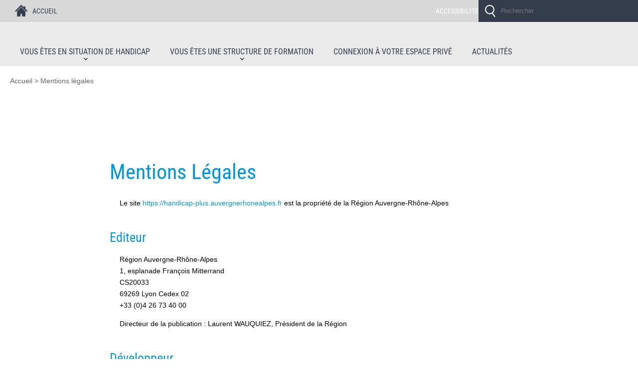

--- FILE ---
content_type: text/css
request_url: https://handicap-plus.auvergnerhonealpes.fr/wp-content/themes/Divi-child/style.css?ver=4.27.5
body_size: 3726
content:
/*
 Theme Name:     Divi CRDI
 Theme URI:      https
 Description:    Divi CRDI
 Author:         Benjamin FRIESS
 Template:       Divi
 Version:        1.0.0
*/
 
@import url("../Divi/style.css");
 
/* =Theme customization starts here
------------------------------------------------------- */

/* On importe nos clases css */
@import url("slider.css");
@import url("titre_logos.css");
@import url("publics.css");
@import url("ressources.css");
@import url("pied.css");
@import url("chiffres.css");
@import url("actus.css");
@import url("entete.css");
@import url("ofhp.css");
@import url("of_plateforme.css");
@import url("membrecc.css");
@import url("comites.css");

#page-container {
padding-top: 196px;
}

/*#main-header {
	top: 56px !important;
	margin-top: 20px !important;
}*/

html {
	background-image:url(img/fond_page_bleu.png) !important;
	background-repeat:no-repeat !important;
	background-position:bottom center !important;
	background-size:auto !important;
}
body {height:100% !important;}
#main-content {padding-bottom:50px !important; margin-top: 110px !important;}
a {color:#0096de;}
a:hover {color:#353d4d;}
.et_pb_section {
	padding-left:20px !important;
	padding-right:20px !important;
}
.container {width:100% !important; margin:0px !important; padding:0 !important; padding-left:20px !important;
	padding-right:20px !important;}
.full_width {padding-left:0px !important;
	padding-right:0px !important;}
#logo_hplus {display: flex; 
  flex-direction: column;
  justify-content: center;
  width:auto;
  height:100%;
  text-align:center;}
 #logos_print {display:none;}
 
#left-area {width:100% !important;}

.float_right {float:right;}



.single.et_pb_pagebuilder_layout.et_full_width_page .et_post_meta_wrapper {width:100% !important; margin:0; max-width:2000px !important}
/* couleur surlignement de la recherche */
 .hilite { background-color:#ffd500 }

/*Classe speciale pour police roboto */
.roboto {font-family: "Roboto Condensed", sans-serif;}
h1, h2 {
    padding-bottom: 0px;
}
h3 {
	padding-bottom: 10px;
}
h1 {font-size:3em;
color:#0096de;
margin-top:20px;
margin-bottom:30px;}
/* Ici on entete contenant le retour accueil et recherche */
#et-info {display:none;}
#top-header {padding:0px; margin:0px; width:100% !important}
#main-header {padding:0px!important; margin:0px!important; width:100% !important}


.et_boxed_layout #page-container {width:100%;}
.et_fullwidth_secondary_nav #top-header .container {padding:0px; margin:0px; background-color:none;}
.et_fullwidth_nav #main-header .container {padding:0px; margin:0px !important;}
#top-header .clearfix {padding:0px; margin:0px;}


/* On enleve l'ombrage de la page max*/
.et_boxed_layout #page-container {
    -webkit-box-shadow: none ;
    -moz-box-shadow: none ;
    box-shadow: none ;
}
#page-container {background-color:#fff;}

/* on met tous les blocs en pleine largeur */
.et_boxed_layout #page-container .et_pb_row{width:100%;}
	
/* Menu du haut tout public */
.et_header_style_centered #main-header div#et-top-navigation {
	margin-top: 30px;
}
.logo_container {display:none;}
#top-menu-nav {width:100%;}
#top-menu {width:100%;}
#top-menu .menu-item {
	display:block;
	float:left;
	padding:20px;
	font-family: "Roboto Condensed", sans-serif;
	padding-bottom:5px;
	font-size:16px;
	font-weight:normal;
	text-transform:uppercase;
	}
/*#top-menu .menu-item:nth-child(1) {
	width:16%;}
#top-menu .menu-item:nth-child(2) {
	width:16%;}
#top-menu .menu-item:nth-child(3) {
	width:16%;}
#top-menu .menu-item:nth-child(4) {
	width:16%;}
#top-menu .menu-item:nth-child(5) {
	width:16%;}
#top-menu .menu-item:nth-child(6) {
	width:16%;}*/
.sub-menu .menu-item { 
	width:100% !important;
	padding:5px !important ;
	}
.sub-menu .menu-item a{font-size:14px !important ;}
#top-menu li.current-menu-ancestor > a {color:#353d4d !important;}
#top-menu-nav #top-menu a:hover,
#mobile_menu_slide a:hover, #mobile_menu a:hover {
/*la couleur que vous souhaitez afficher*/
    color: #0096de !important; 
/* l'opacite(entre 0 et 1). Ici on supprime l'effet translucide d'origine en mettant 1*/
	opacity:1 !important;
}
#top-menu li li a {
	width:100% !important;
	padding:5px !important;
	line-height:normal !important;}
#top-menu .menu-item-has-children > a:first-child {padding-right:0px;}
#top-menu .menu-item-has-children > a:first-child::after {
	display:block;
	width:100%;
	text-align:center;
	top:auto;
	left:auto;
	bottom:0;
	right:auto;
}
#et_mobile_nav_menu {margin:0 !important ; line-height:30px !important ;}
.et_mobile_menu {
    top: 40px !important;
}
#et_mobile_nav_menu li {line-height:16px !important ;}
#mobile_menu .sub-menu li {line-height:14px !important ;}
#mobile_menu .sub-menu .menu-item a{font-size:12px !important ;}
.et_mobile_menu li a {padding: 7px !important;}
#mobile_menu {padding:0;}
#main-header {line-height:10px !important;}

/*Ici le header apres defilement */
#main-header .et-fixed-header {
-webkit-box-shadow: 0px 10px 7px -7px rgba(20, 20, 20, 0.4) !important;
  	-moz-box-shadow: 0px 10px 7px -7px rgba(20, 20, 20, 0.4) !important;  
	box-shadow: 0px 10px 7px -7px rgba(20, 20, 20, 0.4) !important;}
	
/*Ici les marges  des pages suivant leur type*/
.page_texte{padding:50px !important;}
.scr_dyslexic {
    font-family: 'OpenDyslexic',Arial,sans-serif !important;
}
.et_header_style_centered #top-menu > li > a {padding-bottom: 14px !important;}
#top-header {height:45px !important;}



 /* Pages de contenu */
 .page_contenu_texte {font-size:1.2em; padding-right:50px; text-align:justify}
 .page_contenu_texte h4 {margin-top:15px;}
 .page_contenu_texte ul {padding:10px; padding-right:0px; padding-left:30px; padding-top:0px; padding-bottom:20px;}
 .page_contenu_texte li {padding-top:5px;}
 .dans_cette_rubrique h3 {margin-bottom:20px; margin-top:50px;}
 .dans_cette_rubrique ul {margin:0; padding:0}
 .dans_cette_rubrique li {display:block; list-style:none;margin-top:10px;background-image:url(img/fleche_zone_ph2.png);
	background-repeat:no-repeat;
	background-position:left top;
	padding-left:15px;
	font-size:1.0em;
	padding-top:0px;
	color:#000;}
.dans_cette_rubrique li:hover {background-image:url(img/fleche_zone_ph1.png);} 
.page_contenu_texte .bouton_bleu  {display:inline-block; text-align:center; background-color:#0096de !important; color:#FFF !important ;font-size:16px; 
padding:10px !important; margin-bottom:10px; font-family: 'Roboto', sans-serif; font-weight:700; width:auto;}
.page_contenu_texte .bouton_bleu:hover {background-color:#353d4d !important; color:#fff !important}
#bandeau_titre_docs_cadres {padding:0 !important;}
#bandeau_titre_docs_cadres h2 {	font-size:38px;
	display:block;
	padding-left:30px;
	color:#0096de;
	background-image:url(img/fond_chiffres.png);
	background-repeat:no-repeat;
	background-position:left center;
	padding-bottom:0px !important;
	margin-bottom:20px;
}
 
 /* FIN pages de contenu */

/* PAGE CARTE OF H+ */
#moteur_recherche {margin-top:0px !important;}
#moteur_recherche label h2{display:block; margin-top:0px; margin-bottom:10px; font-size:1.8em;}
.moteur_ofhp label {display:block; margin-bottom:25px; width:50%; float:left; padding-right:20px;}
#moteur_recherche label input, #moteur_recherche label select {font-size:1.0em; border:1px solid #aaa; color:#353d4d; width: 100%; font-family:Arial, Helvetica, sans-serif}
#moteur_recherche label input:focus, #moteur_recherche label select:focus {border:1px solid #0096de;}
.separate {clear:both;}
#submit_ofhp input {background-color:#0096de; padding:10px; border:none; color:#fff; font-size:1.4em;}
#submit_ofhp input:hover {background-color:#353d4d;}
#conteneur_ofhp {display: flex;flex-wrap: wrap;}
.fiche_oh_resume {flex-basis:23%;margin:1%;margin-bottom:20px; border-left:3px solid #0096de; padding-left:10px;}
.lien_web {color:#353d4d;}
.lien_web:hover {color:#e2b705;}
.nom_of {display:block; font-family: "Roboto Condensed", sans-serif; color:#0096de; font-size:1.2em; font-weight:400;}
#total_of {padding-top:20px; padding-bottom:20px; font-size:1.2em; font-family: "Roboto Condensed", sans-serif; color:#353d4d}
#fiche_of {padding-top:140px;}
.pagination {display:inline;}
#titre_pagination {text-align:center;}
#numeros_page {text-align:center;}
#numeros_page .bouton_bleu {background-color:#0096de; width:30px; padding:5px; color:#FFF; margin:2px;}
#numeros_page .bouton_bleu:hover {background-color:#353d4d; color:#FFF; }
#numeros_page .bouton_bleu_fonce {display:inline-block; background-color:#353d4d; width:30px; padding:5px; color:#FFF; margin:2px; font-family: "Roboto Condensed", sans-serif; font-size:1.0em}

/* Fiche OF */
.fiche_oh_carte {min-width:200px; font-family:Arial, Helvetica, sans-serif; line-height:1.8em;}
#fiche_detaillee_of {padding-left:220px; background-image:url(img/logo_hplus_formation_fiche.png);
	background-repeat:no-repeat;
	background-position:left top;
	background-size: inherit;
	padding-right:10px;}
#fiche_detaillee_of h1 {padding-top:0; margin-top:0; margin-bottom:10px;}
#fiche_detaillee_of{width:60%; float:left;}
#description_of {width:40%; float:left;}
#description_of h2 {margin-bottom:10px; margin-top:20px;}
#description_of h2:nth-of-type(1) {margin-top:10px;}
.liste_inline {padding:0 !important; margin: 0 !important;}
.liste_inline li {display:inline-block;
background-image:url(img/liste_bleu.png);
	background-repeat:no-repeat;
	background-position:left center;
	background-size: inherit;
	padding-left:16px;
	margin-right:20px;
	margin-bottom:5px;
}
#contacts_of {padding-left:220px; width:100%; display:flex; flex-wrap: wrap; margin-top:30px;}
#contacts_of h2 {flex-basis:100%; margin-bottom:10px}
#retour_recherche {font-family: "Roboto Condensed", sans-serif; font-size:1.4em}
.bouton_bleu {color:#0096de; border:0; background-color:#fff; padding:5px; padding-left:0px;}
.bouton_bleu:hover {color:#353d4d}
/* FIN PAGE CARTE OF H+ */

/*PAGE contacts utiles */
#fiche_detaillee_cu{width:50%; float:left; padding-right:10px;}
#fiche_detaillee_cu h1 {margin-top:0px;}
#description_cu {width:50%; float:left;}
#contacts_cu { width:100%; display:flex; flex-wrap: wrap; margin-top:30px;}
#contacts_cu h2 {flex-basis:100%; margin-bottom:10px}
#description_cu h2 {margin-bottom:10px;}
.contact_bleu {color:#353d4d; border:0; background-color:#fff; padding:0px; font-family:Arial, Helvetica, sans-serif !important ; font-size:1.2em; cursor:pointer}
.contact_bleu:hover {color:#0096de}
.slick-hide{
	display:none;}
.slickbox{display:none;}
.slick-show {background-color:#0096de; padding:5px; font-size:1.4em; color:#FFF; margin-top:5px; padding-left:40px; cursor:pointer; 
	background-image:url(img/fleche_droite.png);
	background-repeat:no-repeat;
	background-position:left center;
	background-size: inherit;}
.slick-show:hover {background-color:#0282c0;
}
.slick-hide {background-color:#353d4d; padding:5px; font-size:1.4em; color:#FFF; margin-top:5px; padding-left:40px; cursor:pointer;
	background-image:url(img/fleche_bas.png);
	background-repeat:no-repeat;
	background-position:left center;
	background-size: inherit;}
.slick-hide:hover {background-color:#1e2533;
}
#liste_cu p {margin:0; padding:0}
#liste_cu ul{margin-left:0; padding-left:0; margin-bottom:10px;} 
#liste_cu li {display:block; padding-left:15px; margin-top:5px; margin-left:25px;
	background-image:url(img/puce_appui_2.png); 
	background-repeat:no-repeat;
	background-position:left top;
	padding-top:0;}
#liste_cu li:hover {background-image:url(img/puce_appui.png); }
.none_cu {background-image:none !important;}
#moteur_cu label {width:50%}
#moteur_cu select {margin-top:10px; margin-bottom:10px;}

/* Fin PAGE contacts utiles */



/*** ICI LES CSS ADAPTES AUX SUPPORTS ***/
 
/*** Responsive Styles Standard Desktop Only ***/
@media all and (max-width: 1405px) {

}
@media all and (max-width: 1200px) {
 #top-menu .menu-item {
	padding:10px;
 	padding-top:24px;
	padding-bottom:5px;
	font-size:14px;
	}
.moteur_ofhp label {width:100%;}
.fiche_oh_resume {flex-basis:31%;}
}
 
/*** Responsive Styles Tablet And Below ***/
@media all and (max-width: 980px) {
.page_contenu_texte {padding-right:0px;}
.et_pb_row {
    padding-top: 0 !important;
	padding-bottom: 0 !important;
}
.et_pb_section{
    padding-top: 0 !important;
	padding-bottom: 0 !important;
}
.et_boxed_layout #page-container .container {width:100%;}

.et_non_fixed_nav.et_transparent_nav #main-header, .et_non_fixed_nav.et_transparent_nav #top-header, .et_fixed_nav #main-header, .et_fixed_nav #top-header {
    position: fixed;
}
.et_mobile_menu {
    overflow: scroll !important;
    max-height: 83vh;
}
#et-secondary-menu {display:block !important;}
#top-header {height:auto !important;}
.moteur_ofhp label {width:50%;}
#map {width:100% !important;}
.fiche_oh_resume {flex-basis:48%;}
#fiche_detaillee_of{width:100%; float:none;}
#description_of {width:100%; float:none;padding-left:220px; margin-top:20px;}
#fiche_detaillee_cu{width:100%; float:none;}
#description_cu {width:100%; float:none;padding-left:0px; margin-top:20px;}
}
 
/*** Responsive Styles Smartphone Only ***/
@media all and (max-width: 767px) {
#ple-loader-wraps3 {display:none;}
.saut {display:none;}
h1 {font-size:2.2em;}
#moteur_recherche label h2{margin-bottom:7px; font-size:1.4em;}
.moteur_ofhp label { margin-bottom:15px; width:100%; float:left; padding-right:0px;}
#moteur_recherche label input, #cartographie_ofhp label select {font-size:1.0em;}
.fiche_oh_resume {flex-basis:98%;}
#description_of {padding-left:0px;}
#fiche_detaillee_of {padding-left:0px; 
background-image:none;
}
#contacts_of {padding-left:0px;}
#fiche_detaillee_cu {padding-left:0px; 
background-image:none;
}
#contacts_cu {padding-left:0px;}
}
 
/*** Responsive Styles Smartphone Portrait ***/
@media all and (max-width: 479px) {

}

/* ICI ON GERE L'IMPRESSION */
@media print {
    /* les styles d'impression commencent ici */
    #top-header, #main-header ,#main-footer, .slider_accueil, .et_always_center_on_mobile, #logos_region_agefiph, .no_imprim {
		display:none;
    }
	#logos_print {display:block;}
}
/* FIN DE L'IMPRESSION */

/*BANDEAU COOKIBOT*/
#CookiebotWidget .CookiebotWidget-body .CookiebotWidget-main-logo {
	display: none !important;
}

/*Bloc accordeon ressource pedagogique*/
#blok_masque{display:none;}
#blok_montre{cursor:pointer;}
#blok_montre:hover {color:#db2f38;}
.blok_masque{display:none;}
.blok_montre{cursor:pointer;}
.blok_montre:hover {color:#db2f38;}

--- FILE ---
content_type: text/css
request_url: https://handicap-plus.auvergnerhonealpes.fr/wp-content/themes/Divi-child/slider.css
body_size: 466
content:
/* Ici on gÃƒÆ’Ã†â€™Ãƒâ€šÃ‚Â¨re le SLIDER de l'accueil */	
.slider_accueil .et_pb_slide_description {
	color:#fff!important ;
	height:100%;
	display:block;
	padding:0 !important;
	padding-top:480px !important;
	padding-bottom:0% !important;
}
.slider_accueil a {
	color:#FFF;
	display:block;
	background-color:rgba(53,61,77,0.8);
	font-size:24px;
line-height:70px;
}
.slider_accueil a:hover {
	background-color:rgba(53,61,77,1);
	color:#FFF;
}
.et_pb_slider, .et_pb_slider .et_pb_container {
height: 550px !important;
}
.et_pb_slider, .et_pb_slider .et_pb_slide {
max-height: 550px;
}
.slider_accueil .et_pb_slide {padding:0 !important;}
.slider_accueil .et_pb_container {width:100% !important; max-width:100% !important;}
.slider_accueil .et-pb-arrow-prev, .slider_accueil .et-pb-arrow-next {
	background-color:rgba(53,61,77,0.8);}

/*** ICI LES CSS ADAPTES AUX SUPPORTS ***/
 
/*** Responsive Styles Standard Desktop Only ***/
@media all and (max-width: 1405px) {
}
 
/*** Responsive Styles Tablet And Below ***/
@media all and (max-width: 980px) {
.slider_accueil .et_pb_slide_description {
	padding-top:330px !important;
}
.et_pb_slider, .et_pb_slider .et_pb_container {
height: 400px !important;
}
.et_pb_slider, .et_pb_slider .et_pb_slide {
max-height: 400px;
}
.slider_accueil a {
	font-size:20px;
}
}
 
/*** Responsive Styles Smartphone Only ***/
@media all and (max-width: 767px) {
.slider_accueil .et_pb_slide_description {
	padding-top:230px !important;
}
.et_pb_slider, .et_pb_slider .et_pb_container {
height: 300px !important;
}
.et_pb_slider, .et_pb_slider .et_pb_slide {
max-height: 300px;
}
.slider_accueil a {
	font-size:16px;
line-height:20px;
padding:5px;
}
}
 
/*** Responsive Styles Smartphone Portrait ***/
@media all and (max-width: 479px) {
}
	

--- FILE ---
content_type: text/css
request_url: https://handicap-plus.auvergnerhonealpes.fr/wp-content/themes/Divi-child/titre_logos.css
body_size: 951
content:
/* Ici on gere les mises en page en grille colonnes_lignes pour le logo H+ et Region et Agefiph*/

/* Logo Region et Agefiph*/
#logos_region_agefiph {
	width:40%;
	float:right;
	text-align:right;
}


/* Titre H+ */
#titre_hplus {
width:60%;
float:left;
min-height:200px;
}
#titre_hplus h1 {
	color:#0096de;
	font-size:3em;
	display:block;
	margin-bottom:10px;
	font-weight:bold;
	font-family:Arial, Helvetica, sans-serif;
	letter-spacing:1px;
	margin-top:0px;
}
#titre_hplus h2 {
	color:#353D4D;
	line-height:1.4em;
	font-size:1.5em;
	font-family:Arial, Helvetica, sans-serif;
}

/* Ici on gere les mises en page en grille colonnes_lignes pour le lien en savoir + sur la demarche */
.colonne_2_5_3_savoirplus {
	}

.colonne_2_5_3_savoirplus .et_pb_module a{
	display:block;
	padding:7px;
	padding-left:5px;
	padding-right:5px;
	font-size:1.4em;
	background-color:#EAEAEA;
	margin-left:100px;
	width:200px;
	text-align:center;}
.colonne_2_5_3_savoirplus .et_pb_module a:hover{
	color:#FFF;
	background-color:#0096DE;}
	
	/*Ici le petit bandeau de rappel de la loi */
#bandeau_info_loi {background-color:#eaeaea; 
background-image:url(img/bandeau-infos.png); 
background-position:left center; 
background-repeat:no-repeat;
padding-left:100px !important;
background-size:inherit !important;
padding-top:30px !important;
padding-bottom:30px !important;
padding-right:30px !important;
-webkit-box-shadow: 0px 10px 7px -7px rgba(20, 20, 20, 0.4) !important;
  	-moz-box-shadow: 0px 10px 7px -7px rgba(20, 20, 20, 0.4) !important;  
	box-shadow: 0px 10px 7px -7px rgba(20, 20, 20, 0.4); !important;
	z-index:100 !important;
	color:#353d4d;
	text-align:justify;
	font-size:1.1em;
	}

#bandeau_info_loi strong {color:#0096de;}

/*** ICI LES CSS ADAPTES AUX SUPPORTS ***/
 
/*** Responsive Styles Standard Desktop Only ***/
@media all and (max-width: 1200px) {
	#logos_region_agefiph {
	width:100%;
	float:none;
	text-align:left;
}
#titre_hplus {
width:100%;
}
#logos_region_agefiph {text-align:left !important; padding-left:90px !important;}
	#logos_region_agefiph img:nth-of-type(1) {
	width:420px; height:auto;}
#logos_region_agefiph img:nth-of-type(2) {
	width:310px; height:auto; margin:0; margin-bottom:20px;}
}
 
/*** Responsive Styles Tablet And Below ***/
@media all and (max-width: 980px) {

#logos_region_agefiph img:nth-of-type(1) {
	width:330px;}
#logos_region_agefiph img:nth-of-type(2) {
	width:250px;margin-bottom:15px;}
}
 
/*** Responsive Styles Smartphone Only ***/
@media all and (max-width: 767px) {
#logos_region_agefiph { text-align:center  !important; padding-left:0px !important;}
#titre_hplus {
background-image:none;
text-align:center;
min-height:auto;
}
#logos_region_agefiph img:nth-of-type(1) {
width:300px;}
#logos_region_agefiph img:nth-of-type(2) {
width:250px;}
.colonne_2_5_3_savoirplus .et_pb_module a{
	margin:0px;
	width:100%;
	text-align:center;}
#titre_hplus h1 {
	font-size:2.4em;
}
#titre_hplus h2 {
	line-height:1.1em;
	font-size:1.2em;
}
#bandeau_info_loi {background-color:#f3f3f3; }

}
@media all and (max-width: 600px) {
#bandeau_info_loi { 
background-image:none; 
padding:20px !important;
	font-size:1.0em;
	}
}
 
/*** Responsive Styles Smartphone Portrait ***/
@media all and (max-width: 479px) {

}
	

--- FILE ---
content_type: text/css
request_url: https://handicap-plus.auvergnerhonealpes.fr/wp-content/themes/Divi-child/publics.css
body_size: 1294
content:
/*** On gere les styles des quatre publics ***/
/* Personnes handicapees */
#colonne_ph{
	background-image:url(img/fond_zone_ph_092019.jpg);
	background-repeat:no-repeat;
	background-position:center left;
	background-size:auto;}
#zone_ph h2 {
	font-size:2.2em;
	color:#353d4d;
	display:block;
	background-color:#fff;
	padding-bottom:20px;
}
#zone_ph ul {display:block;
	padding-left:180px;
	padding-top:10px;
	padding-bottom:30px;
	padding-right:40px;}
#zone_ph li {list-style-type:none;
	display:block;
	font-size:1.4em;
	line-height:1.4em;
	padding:10px;}
#zone_ph li a {
	display:block;
	background-image:url(img/fleche_zone_ph1.png);
	background-repeat:no-repeat;
	background-position:left top;
	padding-left:15px;
	padding-top:2px;
	color:#000;}
#zone_ph li a:hover {
	background-image:url(img/fleche_zone_ph2.png);
	color:#0096de;}
/* Organismes de formation */
#colonne_of{
	background-image:url(img/fond_zone_of.jpg);
	background-repeat:no-repeat;
	background-position:center left;
	background-size:auto;
	}
#zone_of h2 {
	font-size:2.2em;
	color:#FF7606;
	display:block;
	background-color:#fff;
	padding-bottom:20px;
}
#zone_of ul {display:block;
	padding-left:180px;
	padding-top:10px;
	padding-bottom:30px;
	padding-right:40px;}
#zone_of li {list-style-type:none;
	display:block;
	font-size:1.4em;
	line-height:1.4em;
	padding:10px;}
#zone_of li a {
	display:block;
	background-image:url(img/fleche_zone_of1.png);
	background-repeat:no-repeat;
	background-position:left top;
	padding-left:15px;
	padding-top:2px;
	color:#000;}
#zone_of li a:hover {
	background-image:url(img/fleche_zone_of2.png);
	color:#FF7606;}
/* membres CC et ReÃƒÆ’Ã†â€™Ãƒâ€ Ã¢â‚¬â„¢ÃƒÆ’Ã¢â‚¬Â ÃƒÂ¢Ã¢â€šÂ¬Ã¢â€žÂ¢ÃƒÆ’Ã†â€™Ãƒâ€šÃ‚Â¢ÃƒÆ’Ã‚Â¢ÃƒÂ¢Ã¢â€šÂ¬Ã…Â¡Ãƒâ€šÃ‚Â¬ÃƒÆ’Ã¢â‚¬Â¦Ãƒâ€šÃ‚Â¡ÃƒÆ’Ã†â€™Ãƒâ€ Ã¢â‚¬â„¢ÃƒÆ’Ã‚Â¢ÃƒÂ¢Ã¢â‚¬Å¡Ã‚Â¬Ãƒâ€¦Ã‚Â¡ÃƒÆ’Ã†â€™ÃƒÂ¢Ã¢â€šÂ¬Ã…Â¡ÃƒÆ’Ã¢â‚¬Å¡Ãƒâ€šÃ‚Â©gion */
#colonne_cc{
	background-image:url(img/fond_zone_cc.jpg);
	background-repeat:no-repeat;
	background-position:top left;
	background-size:auto;
	min-height:300px;}
#zone_cc h2 {
	font-size:2.2em;
	color:#0096de;
	display:block;
	background-color:#fff;
	padding-bottom:20px;
}
#zone_cc p {display:block;
	padding-left:205px;
	padding-top:10px;
	padding-bottom:10px;
	font-size:1.2em;
	line-height:1.3em;
	padding-right:20px;}

/* membres OFH+ */
#colonne_ofh{
	background-image:url(img/fond_zone_ofh.jpg);
	background-repeat:no-repeat;
	background-position:top left;
	background-size:auto;
	min-height:300px;}
#zone_ofh h2 {
	font-size:2.2em;
	color:#E2B705;
	display:block;
	background-color:#fff;
	padding-bottom:20px;
}
#zone_ofh p {display:block;
	padding-left:205px;
	padding-top:10px;
	padding-bottom:10px;
	font-size:1.2em;
	line-height:1.3em;
	padding-right:10px;}
/* Ici on gere les champs de connexion et deconnexion */
#connexion_cc {padding-left:205px;}
#connexion_cc input {background-color:#cceaf8 !important; width:200px !important;}
#connexion_cc .arm_form {margin:0;}
#connexion_cc .arm_form_field_submit_button {width:40px !important; height:33px !important; padding:2px !important; }
#connexion_cc .arm_form_popup_container {display:none !important;}
#connexion_ofh {padding-left:205px;}
#connexion_ofh input {background-color:#FCE895 !important; width:200px !important;}
#connexion_ofh .arm_form {margin:0;}
#connexion_ofh .arm_form_field_submit_button {width:40px !important; height:33px !important; padding:2px !important; }
#connexion_ofh .arm_form_popup_container {display:none !important;}

.deconnect {padding-left:205px; padding-top:20px; }
.arm_logout_form_container {line-height:1.0em !important; padding-bottom:20px;}
.acces {padding:10px;  margin-top:20px;}
.acces_cc {background-color:#0096de; color:#fff;}
.acces_cc:hover {background-color:#353d4d; color:#fff;}
.acces_ofh {color:#fff; background-color:#E2B705;}
.acces_ofh:hover {background-color:#FFD400; color:#fff;}

/*** ICI LES CSS ADAPTES AUX SUPPORTS ***/
 
/*** Responsive Styles Standard Desktop Only ***/
@media all and (max-width: 1405px) {
#colonne_ph, #colonne_of, #colonne_cc, #colonne_ofh {width:46% !important; margin:2%;}
}
@media all and (max-width: 1200px) {
#zone_ph li, #zone_of li {font-size:1.3em;
	line-height:1.3em;}
#zone_ph h2, #zone_of h2, #zone_cc h2, #zone_ofh h2 {font-size:2em;}
}
/*** Responsive Styles Tablet And Below ***/
@media all and (max-width: 980px) {
#colonne_ph, #colonne_of, #colonne_cc, #colonne_ofh {min-height:200px;}
#colonne_ph{
	background-image:url(img/fond_zone_ph2_092019.jpg);
	background-position:top center;
	background-size:auto;}
#colonne_of{
	background-image:url(img/fond_zone_of2.jpg);
	background-position:top center;
	background-size:auto;}
#colonne_cc{
	background-image:url(img/fond_zone_cc2.jpg);
	background-position:top center;
	background-size:auto;}
#colonne_ofh{
	background-image:url(img/fond_zone_ofh2.jpg);
	background-position:top center;
	background-size:auto;}
#zone_ph h2, #zone_of h2, #zone_cc h2, #zone_ofh h2 {
	font-size:1.7em;
	padding-bottom:15px;
}
#zone_ph ul, #zone_of ul, #zone_cc p, #zone_ofh p {
	padding-left:0px;
	padding-top:100px;
	padding-bottom:20px;
	padding-right:0px;}
#connexion_cc, #connexion_ofh, .deconnect {padding-left:0px;}
#zone_ph li, #zone_of li {
	font-size:1.2em;
	line-height:1.2em;}
}
@media all and (max-width: 850px) {#zone_ph h2, #zone_of h2, #zone_cc h2, #zone_ofh h2 {font-size:1.6em;}}
 
/*** Responsive Styles Smartphone Only ***/
@media all and (max-width: 767px) {
#colonne_ph, #colonne_of, #colonne_cc, #colonne_ofh {width:100% !important; float:none !important; min-height:250px; margin-bottom:40px;}
#zone_ph h2, #zone_of h2, #zone_cc h2, #zone_ofh h2 {font-size:2em;}
#zone_ph ul, #zone_of ul, #zone_cc p, #zone_ofh p {
	padding-left:180px;
	padding-top:10px;
	padding-bottom:10px;
	padding-right:0px;}
#connexion_cc, #connexion_ofh, .deconnect {padding-left:180px;}
#colonne_ph{
	background-image:url(img/fond_zone_ph_092019.jpg);
	background-position:left center;}
#colonne_of{
	background-image:url(img/fond_zone_of.jpg);
	background-position:left center;
}
#colonne_cc{
	background-image:url(img/fond_zone_cc.jpg);
	background-position:left center;
}
#colonne_ofh{
	background-image:url(img/fond_zone_ofh.jpg);
	background-position:left center;}
}
 
/*** Responsive Styles Smartphone Portrait ***/
@media all and (max-width: 479px) {
#colonne_ph, #colonne_of, #colonne_cc, #colonne_ofh {margin-bottom:30px;background-image:none;min-height:100px;}
#zone_ph h2, #zone_of h2, #zone_cc h2, #zone_ofh h2 {font-size:1.8em;}
#zone_ph ul, #zone_of ul, #zone_cc p, #zone_ofh p {
	padding-left:0px;
	padding-top:5px;
	padding-bottom:5px;
	padding-right:0px;}
#connexion_cc, #connexion_ofh, .deconnect {padding-left:0px;}
}
	

--- FILE ---
content_type: text/css
request_url: https://handicap-plus.auvergnerhonealpes.fr/wp-content/themes/Divi-child/ressources.css
body_size: 797
content:
/*** On gere les styles de la page ressources***/
.element_ressources {float:left;
width:25%;
texte-align:center;}
#bandeau_ressources {background-color:#eaeaea;  padding-top:50px !important;}
#bandeau_ressources h2 {
	font-size:38px;
	display:block;
	padding-left:30px;
	color:#353d4d;
	background-image:url(img/fond_ressources.png);
	background-repeat:no-repeat;
	background-position:left center;
	padding-bottom:0px !important;}
#bandeau_ressources ul {padding:30px;}
#searchbox {
	border:0px; 
	background-image:url(img/loupe_bleu.png);
	background-repeat:no-repeat;
	padding-left:45px !important;
	line-height:44px;
	height:44px;
	background-color:#b8babc;
	font-size:16px;}
#searchbox placeholder {color:#353d4d;}
.texte_ressources {texte-align:center !important;}
.zone_ressources ul {margin:0; padding:0;}
.zone_ressources li {list-style-type:none;
	display:block;
	font-size:1.4em;
	padding:5px;
	padding-left:0;}
.zone_ressources li a {
	display:block;
	background-image:url(img/fleche_zone_ph1.png);
	background-repeat:no-repeat;
	background-position:left top;
	padding-left:15px;
	padding-top:2px;
	color:#353d4d;}
.zone_ressources li a:hover {
	background-image:url(img/fleche_zone_ph2.png);
	color:#0096de;}

.document-gallery {margin:0px;}
.document-gallery .document-icon img {
    height: 130px;
	width:auto;
    border: 1px solid #999;
    margin: 0 auto;
}
.document-gallery .document-icon img:hover {
    border: 1px solid #0096de;
}

.document-gallery .document-icon a {
    font-size: 0em;
}


.document-icon-row {text-align: center;}
.document-gallery .document-icon {text-align: center; width:100%; height:130px;}
.description_doc {text-align:center; padding:5px}
.description_doc p{display:none} 
.description_doc h4 {display:block; margin-top:15px;text-align:center}
.description_doc h4 a:hover {color:#0096de;}
.description_video {padding-left:10px;}
#legislation ul {margin-top:20px; margin-bottom:10px; margin-left:20px !important;}
#legislation li {padding:3px}
#legislation a {color:#353d4d;}
#legislation a:hover {color:#0096de;}

/*** ICI LES CSS ADAPTES AUX SUPPORTS ***/
 
/*** Responsive Styles Standard Desktop Only ***/
@media all and (max-width: 1405px) {
}
 
/*** Responsive Styles Tablet And Below ***/
@media all and (max-width: 980px) {
#bandeau_ressources .et_pb_column{width:50% !important;}
#bandeau_ressources {padding-top:30px !important;}
#bandeau_ressources h2 {
	font-size:32px;}
.zone_ressources li {
	font-size:1.3em;}
}
 
/*** Responsive Styles Smartphone Only ***/
@media all and (max-width: 767px) {
#bandeau_ressources .et_pb_column{width:100% !important;}
#bandeau_ressources ul {padding:0px; padding-left:30px;}
#bandeau_ressources h2 {
	font-size:30px;
margin-bottom:20px;}
}
 
/*** Responsive Styles Smartphone Portrait ***/
@media all and (max-width: 479px) {
.description_video {padding-left:0px; padding-top:10px;}	
}
	

--- FILE ---
content_type: text/css
request_url: https://handicap-plus.auvergnerhonealpes.fr/wp-content/themes/Divi-child/pied.css
body_size: 895
content:
/*** On gere les styles du pied de page***/
#tab_pied a {display:inline-block; padding:20px; padding-top:0px; font-family: 'Roboto Condensed',Helvetica,Arial,Lucida,sans-serif; color:#FFF;font-size:2em !important;}
#tab_pied {	margin: auto;	border-collapse: separate;	border-spacing: 77px 0px;}
#footer-bottom a:hover {color:#353d4d !important;}
#footer-bottom .liens_pied {padding-bottom:50px !important; padding-top:20px !important; /*text-align:center;*/}
#main-footer {}


/*Ici les logos du bas */
.lien_region_pied {display:inline-block; background-image:url(img/logo_hplus_regionauvergnerhonealpes_2023_pied.png); background-position:right top; background-repeat:no-repeat; height:100px; width:49%;  background-color:#FFF;}
.lien_agefiph_pied {display:inline-block; background-image:url(img/logo_partenariat_agefiph_pied_maj.png); background-position:left top; background-repeat:no-repeat; height:100px; width:49%; background-color:#FFF; }

/*Ici le plan de site */ 
.menu-plan-du-site-container {padding-left:30px;}
.menu-plan-du-site-container {margin:0; padding-bottom:0 !important}
.menu-plan-du-site-container a {color:#353d4d;}
.menu-plan-du-site-container a:hover {color:#0096de;}
.simple-site-map li{display:block; list-style:none; font-size:1.4em}
.menu-plan-du-site-container ul li {padding:0 !important; margin-bottom:20px!important;}
.menu-plan-du-site-container .sub-menu li {padding:0 !important; margin-bottom:10px!important;}

/* FIn plan du site */

/*Mentions l�gales, CGU, Notices d'info, Gestion des cookie*/
#mentions_legales, #gestion_cookies {padding: 0px 220px !important;}
#mentions_legales p {text-align:justify;margin-left:20px;}
#mentions_legales h2 {margin-bottom:20px; margin-top:30px; color:#0096de}
#mentions_legales h3 {font-size:1.4em; margin-bottom:10px; margin-top:15px}
#mentions_legales h4 {font-size:1.1em; margin-bottom:10px; margin-top:15px; color:#666}
#mentions_legales ul {margin-left:30px;}

/* fin mentions l�gales, CGU, Notices d'info, Gestion des cookie */

/*** ICI LES CSS ADAPTES AUX SUPPORTS ***/
 
/*** Responsive Styles Standard Desktop Only ***/
@media all and (max-width: 1405px) {
}
 
/*** Responsive Styles Tablet And Below ***/
@media all and (max-width: 980px) {
#footer-bottom a {font-size:1.5em !important;}
}
 
/*** Responsive Styles Smartphone Only ***/
@media all and (max-width: 767px) {
.lien_region_pied {background-size: 250px auto;}
.lien_agefiph_pied {background-size: 250px auto;}
}

@media all and (max-width: 520px) {
.lien_region_pied {background-position:center; width:100%; height:64px;}
.lien_agefiph_pied {background-position:center; width:100%; height:64px;}
}
 
/*** Responsive Styles Smartphone Portrait ***/
@media all and (max-width: 479px) {
#footer-bottom a {display:block; padding:10px;}
#logos_bas {
	background-image:url(img/logo_hplus_region_bas_ptt.png);
		background-size:250px 105px}
}
	

--- FILE ---
content_type: text/css
request_url: https://handicap-plus.auvergnerhonealpes.fr/wp-content/themes/Divi-child/chiffres.css
body_size: 307
content:
/*** On gere les styles de la page chiffres***/
#bandeau_chiffres h2 {
	font-size:38px;
	display:block;
	padding-left:30px;
	color:#0096de;
	background-image:url(img/fond_chiffres.png);
	background-repeat:no-repeat;
	background-position:left center;
	padding-bottom:0px !important;}

/*** ICI LES CSS ADAPTES AUX SUPPORTS ***/
 
/*** Responsive Styles Standard Desktop Only ***/
@media all and (max-width: 1405px) {
}
 
/*** Responsive Styles Tablet And Below ***/
@media all and (max-width: 980px) {
#bandeau_chiffres h2 {
	font-size:32px;}
.percent {height:52px !important;}
#bandeau_chiffres .et_pb_column_1_2 {width:50% !important;}
}
 
/*** Responsive Styles Smartphone Only ***/
@media all and (max-width: 767px) {
#bandeau_chiffres  h2 {
	font-size:30px;
margin-bottom:20px;}
.percent {height:42px !important;}
}
 
/*** Responsive Styles Smartphone Portrait ***/
@media all and (max-width: 479px) {
#bandeau_chiffres .et_pb_column_1_2 {width:100% !important;}
}
	

--- FILE ---
content_type: text/css
request_url: https://handicap-plus.auvergnerhonealpes.fr/wp-content/themes/Divi-child/actus.css
body_size: 921
content:
/*** Actus pages accueil ***/

.quottitre_actusquot {margin-bottom:5px;}
.quottitre_actusquot a {color:#353d4d; font-weight:bold; font-size:1.2em;}
.quottitre_actusquot a:hover {color:#0096de;}
.plus_actus {display:block; margin-top:10px;} 
.plus_actus  {color:#0096de; font-weight:bold; font-size:1.1em;}
.plus_actus:hover {color:#353d4d;}


/*** On gere les styles de la page chiffres***/
#bandeau_actus h2 {
	font-size:38px;
	display:block;
	padding-left:30px;
	color:#0096de;
	background-image:url(img/fond_chiffres.png);
	background-repeat:no-repeat;
	background-position:left center;
	padding-bottom:0px !important;}
.lcp_catlist {padding:0 !important; margin:0 !important; font-size:1.1em}
.lcp_catlist  li {
	display:block;
	width:50%;
	float:left;
	padding:0px;
padding-right:40px;
line-height:normal;
padding-bottom:20px !important}
.lcp_catlist  li:nth-child(odd) {clear: both;}
.lcp_catlist  li img {
	display:block;
	float:left;
	margin-right:10px;}
.lcp_catlist::after {
    display: block;
    visibility: hidden;
    clear: both;
    width: 0;
    height: 0;
    line-height: 0;
    content: ".";
}
.titre_actus {margin-bottom:5px;}
.titre_actus a {color:#353d4d; font-weight:bold; font-size:1.2em;}
.titre_actus a:hover {color:#0096de;}
.plus_actus {display:block; margin-top:10px;} 
.plus_actus  {color:#0096de; font-weight:bold; font-size:1.1em;}
.plus_actus:hover {color:#353d4d;}
.lcp_catlist  li img {
height:auto !important;
max-height:120px !important;
width:auto !important;
max-width:220px !important;}


/* Ici l'affichage des articles */
.entry-featured-image-url img {height:100px;
max-height:100px !important;
width:auto;}
.entry-title a:hover {color:#0096de !important;}

article .post-meta .published { color:#666}

#left-area .post-meta {margin:0; padding:0; margin-top:5px; margin-bottom:5px;}
.entry-featured-image-url {margin-bottom:15px !important;}

.single .et_pb_post {width:100% !important; float:none  !important; padding:0 !important;}
#left-area article.type-post {width:50%; float:left; padding:10px}

#left-area article:nth-child(odd) {clear: both;}

.category-actualites p { font-size:1.4em;}
/* FIN articles */

/* Lien toutes les actus */

.toutes_actus {display:block; float:right; padding:5px; padding-left:10px; padding-right:40px; background-color:#eaeaea; color:#353d4d}
.toutes_actus:hover { background-color:#0096de; color:#ffffff}
#bandeau_actus_accueil {margin-bottom:20px !important;}

/*** ICI LES CSS ADAPTES AUX SUPPORTS ***/
 
/*** Responsive Styles Standard Desktop Only ***/
@media all and (max-width: 1405px) {
}
 
/*** Responsive Styles Tablet And Below ***/
@media all and (max-width: 980px) {
.lcp_catlist  li {
	width:100%; padding-bottom:40px;}
.lcp_catlist  li img {
width:200px;
height:auto;}
#bandeau_actus h2 {font-size:32px;}
}
 
/*** Responsive Styles Smartphone Only ***/
@media all and (max-width: 767px) {
#bandeau_actus h2 {
	font-size:30px;
margin-bottom:20px;}
.lcp_catlist  li img {
float:none;
margin-bottom:20px;}
#left-area article {width:100%; float:none; padding:0}
}
 
/*** Responsive Styles Smartphone Portrait ***/
@media all and (max-width: 479px) {
.lcp_catlist  li img {
display:none;}
}
	

--- FILE ---
content_type: text/css
request_url: https://handicap-plus.auvergnerhonealpes.fr/wp-content/themes/Divi-child/entete.css
body_size: 1001
content:
/* Ici on gere entete/

/* on enleve la bordure du moteur de recherche */
#recherche_haut input {
	border:0px; 
background-color:#353d4d;
	background-image:url(img/loupe.png);
	background-repeat:no-repeat;
	padding-left:45px !important;
	line-height:44px;
	height:44px !important;
color: #FFF;}
#recherche_haut input ::placeholder {
  color: #FFF;
}
#recherche_haut .et_pb_searchsubmit {display:none;}
#recherche_haut .screen-reader-text {display:none;}
#et-secondary-menu {width:25%; float:left; background-color:#353d4d;}

/* on gere le module accessibilite */
#accessib{
	width:50%; float:left;
	text-align:right;
	line-height:44px;
	color:#363E4E;
	font-weight:normal;}
#accessibility-links {
	float:right; 
	padding-top:1px;}
#text_plugin {
	display:none;}
/* Retour accueil */
#retour_accueil {padding:0px !important;
width:25%; float:left;}
#retour_accueil a {
	display:block;
	color:#363E4E;
	line-height:44px; 
	padding-left:45px;
	margin-left:20px;
	background-image:url(img/accueil1.png);
	background-repeat:no-repeat;
	background-position:left center;
	width:200px;}
#retour_accueil a:hover {
	color:#0096de;}
.et-fixed-header #retour_accueil a {background-image:url(img/hplus_seul.png);}
#top-header .container {padding:0 !important;}
#fil_ariane {padding:20px; 
	color:#666; 
	min-height:45px;
	padding-right:340px;}
#fil_ariane a {color:#666;}
#fil_ariane a:hover {color:#0096de;}
.home #fil_ariane { display: none; }
/* Ici on g�re l'en-t�te R�gion avec label H+ */
#entete_region {

	min-height:100px;
	padding-left:350px !important;
	padding-top:30px;
	padding-bottom:40px;
}
.entete_titre {
	color:#8f9bae;
	font-size:2.0em;
	display:block;
	margin-bottom:7px;
	font-weight:bold;
	font-family:Arial, Helvetica, sans-serif;
	letter-spacing:1px;
	margin-top:7px;
}
.entete_sstitre {
	color:#8f9bae;
	font-size:1.2em;
	font-family:Arial, Helvetica, sans-serif;
}
.mobile_menu_bar_toggle {padding-top:10px !important;;}
.select_page {padding-top:5px !important;;}
/*
/*** ICI LES CSS ADAPTES AUX SUPPORTS ***/
 
/*** Responsive Styles Standard Desktop Only ***/
@media all and (max-width: 1405px) {
}
 
/*** Responsive Styles Tablet And Below ***/
@media all and (max-width: 980px) {
#et-secondary-menu {text-align:left !important;}
.et_header_style_centered #main-header .mobile_nav {
    -webkit-border-radius: 0px;
    -moz-border-radius: 0px;
    border-radius: 0px;
background-color:#eaeaea !important;
}
#fil_ariane {
	background-size: 280px auto;}
}
 
/*** Responsive Styles Smartphone Only ***/
@media all and (max-width: 767px) {
#top-header #accessib {font-size:0px;}
#retour_accueil a {margin-left:5px;}
#fil_ariane { 
	background-position:left top;
	min-height:85px;
	padding-right:20px;
	padding-top:80px;
	min-height:auto;}
}
 
/*** Responsive Styles Smartphone Portrait ***/
@media all and (max-width: 479px) {
#top-header #retour_accueil  {width:20% !important ;}
#top-header #accessib {width:80% !important ;}
#top-header #et-secondary-menu {width:100% !important ;}
}
	

--- FILE ---
content_type: text/css
request_url: https://handicap-plus.auvergnerhonealpes.fr/wp-content/themes/Divi-child/ofhp.css
body_size: 2845
content:
/*** On gere les styles de l'espace privÃƒÆ’Ã‚Â© des OF H+***/
/* Zone ressources/experts */
#colonne_experts{
	background-image:url(img/fond_zone_ressources.jpg);
	background-repeat:no-repeat;
	background-position:center left;
	background-size:auto;}
#zone_experts h2 {
	font-size:2.2em;
	color:#353d4d;
	display:block;
	background-color:#ffffff;
	padding-bottom:20px;
}
#zone_experts ul {display:block;
	padding-left:180px;
	padding-top:10px;
	padding-bottom:30px;
	padding-right:40px;}
#zone_experts li {list-style-type:none;
	display:block;
	font-size:1.4em;
	line-height:1.4em;
	padding:10px;}
#zone_experts li a {
	display:block;
	background-image:url(img/fleche_zone_ph1.png);
	background-repeat:no-repeat;
	background-position:left top;
	padding-left:15px;
	padding-top:2px;
	color:#353d4d;}
#zone_experts li a:hover {
	background-image:url(img/fleche_zone_ph2.png);
	color:#0096de;}
	
/* Fiches bonnes pratiques */

#fiches_bonnes_pratiques {	
	background-image:url(img/bonnes_pratiques.png);
	background-repeat:no-repeat;
	background-position:left top;
	background-size:auto;
	padding-left:280px !important;}
	
#fiches_bonnes_pratiques h2 {
	background-color:#f4f4f4;
	display:block;
	padding:10px !important;
	color:#666666;
	border-left:5px #0096de solid;
	margin-top:30px !important}

#fiches_bonnes_pratiques .et_pb_text_0 {padding-left: 0px !important;}
.fiches {padding-left:15px; padding-top:15px;}
.fiche_bonne_pratique {
	display:block; padding-left:40px; font-size:1.3em; background-image:url(img/pdf_logo.png);
	background-repeat:no-repeat;
	padding-top:5px; padding-bottom:5px;}


/* Monter en competences */
#colonne_prof{
	background-image:url(img/fond_zone_prof.jpg);
	background-repeat:no-repeat;
	background-position:center left;
	background-size:auto;
	}
#zone_prof h2 {
	font-size:2.2em;
	color:#0096de;
	display:block;
	background-color:#ffffff;
	padding-bottom:20px;	
}
#zone_prof ul {display:block;
	padding-left:180px;
	padding-top:10px;
	padding-bottom:30px;
	padding-right:40px;}
#zone_prof li {list-style-type:none;
	display:block;
	font-size:1.4em;
	line-height:1.4em;
	padding:10px;}
#zone_prof li a {
	display:block;
	background-image:url(img/fleche_zone_ph2.png);
	background-repeat:no-repeat;
	background-position:left top;
	padding-left:15px;
	padding-top:2px;
	color:#0096de;}
#zone_prof li a:hover {
	background-image:url(img/fleche_zone_ph1.png);
	color:#353d4d;}
	
/* Renouvellement */
#renouvellement h2 {
	font-size:2.2em;
	color:#fff;
}
#renouvellement h3 {color:#fff;}
#renouvellement h3 a {color:#fff; display:block; background-image:url(img/stylo1.png); 
	background-repeat:no-repeat;
	background-position:left center;
	padding-left:50px;
padding-top:10px;
min-height:40px;}
#renouvellement h3 a:hover { display:block; background-image:url(img/stylo2.png);}
#renouvellement p {color:#FFF;padding-left:50px;padding-right:20px; font-size:0.9em}
/* FIN renouvellement */

/*Tchat */
.tchat_texte {padding-right:10px}
.tchat_texte a {display:block; margin-top:10px; font-size:1.6em;}
.prochain {display:block; margin-top:10px; font-size:1.4em; color:#0096de}
.chatroomHeader {display:none}
.titre_tchat {padding-bottom:20px !important}
.cr_chat_body {float:right; width:60%;}
.cr_chat_footer {
    width: 35%;
    float: left;
}
.chatroomWindow {font-family:Arial, Helvetica, sans-serif; line-height:0px; border:none;}
.chatroomBody {border:none;}
.chatroomMessage {
    white-space: normal;
	line-height:1.4em;
	padding-top:5px;
	padding-bottom:5px;
}
.cr_chat_footer input[type="text"], .chatroomFooter textarea {border-top:0px !important;}
.cr_chat_footer input[type="text"] {font-size:1.2em !important; padding:10px !important;}
.cr_chat_footer {padding:5px !important; border:1px #cccccc solid !important; height:auto !important; background-color:#eeeeee !important;}
#cr_commonchat_body.cr_chat_body {
    height: 400px;
}
.chatroomSmiley {margin-bottom:5px !important }

/* FIN tchat */

/* Forum */
#bandeau_forum h2 {
	font-size:38px;
	display:block;
	color:#0096de;
	line-height:80px;
	margin-bottom:20px;
	background-image:url(img/forum.png);
	background-repeat:no-repeat;
	background-position:left center;
	padding-left:110px;
}
#bandeau_forum h4 {
	font-size:1.8em;
	margin-bottom:10px;
}
.widget_display_forums li a {color:#353d4d; font-size:1.2em; line-height:1.2em; display:block; border-left:1px solid #353d4d; padding:0; padding-left:10px; margin-bottom:20px;}
.widget_display_forums li a:hover {color:#0096de; border-color:#0096de}
.widget_display_forums {width:100% !important;}
#liste_forums {border:0}
#derniers_sujets p {display:none;}
#derniers_sujets li {margin-bottom:10px; list-style:none}
.nom_forum {font-size:0.9em; font-style:italic; padding-left:20px}
article.type-bp_members #item-nav, article.type-bp_members #item-body, article.type-bp_members #item-meta{display:none;}
fieldset.bbp-form .bbp-the-content-wrapper ~ p{display:none;}
.bbp-template-notice {display:none;}
.entry-content #bbpress-forums ul {padding:0 !important;}
.entry-content #bbpress-forums .bbp-body ul {padding:10px !important;}
.bbp-forums-list .bbp-forum {display:block !important; font-size:1.2em !important; }
.bbp-forum-title, .bbp-topic-title {font-size:1.4em !important;}
.bbp-header {background-color:#0096de !important; color:#FFF; !important}
.bbp-forums a, .bbp-topics a {color:#353d4d !important}
.bbp-forums a:hover, .bbp-topics a:hover {color:#0096de !important}
/* FIN Forum */

/* PAGE plateforme experts */
.moteur_experts label {display:block; margin-bottom:25px; width:25%; float:left; padding-right:20px;}
#fiche_experts {padding-top:140px;}
#fiche_detaillee_experts{width:60%; float:left; padding-right:10px;}
#fiche_detaillee_experts{margin-top:0px;}
#description_expert {width:40%; float:left; line-height:normal;}
#description_expert h2 {margin-bottom:10px;}
#description_expert h3 {background-color:#0096de; padding:5px; font-size:1.2em; color:#FFF; margin-top:20px;}
.texte_appui {display:block; background-image:url(img/puce_appui.png); 
	background-repeat:no-repeat;
	background-position:left top;
	padding-left:12px;
	line-height:normal;
	margin-top:5px;}
.case_cocher {width:auto !important;}
.case_cocher input {display:inline-block; width:20px !important;;}
/* FIN Plateforme experts */

/* Formations, planning et inscription */
.container::before {background:none !important;}
.em-booking-form-details {width:100%;}
.em-booking-form label {width:400px; text-align:right; padding-right:10px;}
.input-group {margin-bottom:20px;}
.em-tickets-spaces {display:none;}
.em-booking-buttons {padding-left:400px;}
.input-field-data_privacy_consent label {text-align:left;padding-left:400px;}
.fc-week {height:140px !important}
#content-area table td {padding:5px !important}
.liste_evenements {display:block; border-left:5px solid}
.em-booking a {display:none;}
.fc-day-grid-event .fc-content {white-space:normal !important; word-wrap:break-word; text-overflow: ellipsis;}
th.event-time {padding:20px !important; padding-left:5px !important; padding-right:0 !important}
th.event-description {padding:20px !important; padding-left:5px !important; padding-right:0 !important}
.events-table td {padding-left:5px !important;}

/* FIn des formations, planning, inscription */

/* Espace personnel (certains styles sont communs avec l'espace de gestion des comités (voir comites.css). Ci-dessous les styles spécifiques à l'espace personnel des OF*/
.acces_epof {
	display:inline-block;
	margin-top:20px;
	background-color:#353d4d;
	padding:10px;
	font-size:1.2em;
	color:#FFF !important;
	width:auto;}
.acces_epof:hover {
	background-color:#0096de;
}
.bienvenue_epof {
	display:block;
	padding:20px;
	background-color:#FFF !important;
	color:#333;
	}																						
																						
.lien_form_navigation {background:none; border:none !important; display:inline-block; 
display:inline; /* correctif inline-block */
color:#0096de;
white-space: pre-wrap;       /* css-3 */
 white-space: -moz-pre-wrap;  /* Mozilla, since 1999 */
 white-space: -pre-wrap;      /* Opera 4-6 */
 white-space: -o-pre-wrap;    /* Opera 7 */
 word-wrap: break-word;       /* Internet Explorer 5.5+ */
 text-align:left;
vertical-align:middle;
float:right;
line-height: 1.7em;
}

.lien_form_navigation:hover {color:#353d4d;}

.float_right {float:right;
}
.cent {width:100%;clear:both;}
.navigation {padding:10px; background-color:#eaeaea;
	background-image:url(img/arbo.png) !important;
	background-repeat:no-repeat !important;
	background-position:right center !important;
	background-size:auto !important;
	padding-right:60px}
	
.ajout-fichiers {background-image:url(img/fichiers_plus.png) !important;
	background-repeat:no-repeat !important;
	background-position:left center !important;
	background-size:auto !important;
	padding-left:120px;
	padding-top:30px;
	badding-bottom:30px;}
	
.ajout-dossier {background-image:url(img/dossier_plus.png) !important;
	background-repeat:no-repeat !important;
	background-position:left center !important;
	background-size:auto !important;
	padding-left:120px;
	padding-top:30px;
	badding-bottom:30px;}	

.actions {padding-left:20px; padding-top:50px;}

/* */

.logo_500 img {width:500px; height:500px;}

/*** ICI LES CSS ADAPTES AUX SUPPORTS ***/
 
/*** Responsive Styles Standard Desktop Only ***/
@media all and (max-width: 1405px) {
#colonne_experts, #colonne_prof {width:46% !important; margin:2%;}
}
@media all and (max-width: 1200px) {
	.moteur_experts label {width:50%;}
	#zone_experts li, #zone_prof li {font-size:1.3em;
	line-height:1.3em;}
#zone_experts h2, #zone_prof h2 {font-size:2em;}

}
/*** Responsive Styles Tablet And Below ***/
@media all and (max-width: 980px) {
#renouvellement h2 {margin-top:20px;margin-bottom:20px;}
#renouvellement h3 {margin-bottom:0px;}
#renouvellement p {margin-bottom:20px;}
#fiche_detaillee_experts{width:100%; float:none;padding-left:0px;}
#description_expert {width:100%; float:none;padding-left:0px; margin-top:20px;}
#colonne_experts, #colonne_prof{min-height:200px;}
#colonne_experts{
	background-image:url(img/fond_zone_ressources2.jpg);
	background-position:top center;
	background-size:auto;}
#colonne_prof{
	background-image:url(img/fond_zone_prof2.jpg);
	background-position:top center;
	background-size:auto;}
#zone_experts h2, #zone_prof h2 {
	font-size:1.7em;
	padding-bottom:15px;
}
#zone_experts ul, #zone_prof ul {
	padding-left:0px;
	padding-top:100px;
	padding-bottom:20px;
	padding-right:0px;}
#zone_experts li, #zone_prof li {
	font-size:1.2em;
	line-height:1.2em;}
.tchat_texte {
	text-align:center !important}
}
@media all and (max-width: 850px) {#zone_experts h2, #zone_prof h2 {font-size:1.6em;}}
 
/*** Responsive Styles Smartphone Only ***/
@media all and (max-width: 767px) {
	.moteur_experts label {width:100%;}
	#colonne_experts, #colonne_prof {width:100% !important; float:none !important; min-height:250px; margin-bottom:40px;}
#zone_experts h2, #zone_prof h2 {font-size:2em;}
#zone_experts ul, #zone_prof ul {
	padding-left:180px;
	padding-top:10px;
	padding-bottom:10px;
	padding-right:0px;}
#colonne_experts{
	background-image:url(img/fond_zone_ressources.jpg);
	background-position:left center;}
#colonne_prof{
	background-image:url(img/fond_zone_prof.jpg);
	background-position:left center;
}
.em-booking-form label {text-align:left;}
.em-booking-form-details input.input {width:400px;}
.em-booking-form-details textarea {width:400px;}
.em-booking-buttons {padding-left:0px;}
.input-field-data_privacy_consent label {text-align:left;padding-left:0px;}
#fiches_bonnes_pratiques {	
	background-image:none;
	padding-left:20px !important;}
}
 
/*** Responsive Styles Smartphone Portrait ***/
@media all and (max-width: 479px) {
#colonne_experts, #colonne_prof {margin-bottom:30px;background-image:none;min-height:100px;}
#zone_experts h2, #zone_prof h2 {font-size:1.8em;}
#zone_experts ul, #zone_prof ul {
	padding-left:0px;
	padding-top:5px;
	padding-bottom:5px;
	padding-right:0px;}
}
	

--- FILE ---
content_type: text/css
request_url: https://handicap-plus.auvergnerhonealpes.fr/wp-content/themes/Divi-child/of_plateforme.css
body_size: 225
content:
#plateforme .w2dc-field-search-block-12, #plateforme .w2dc-field-search-block-17 {display:none !important;}
#carte_of .w2dc-field-search-block-15,  #carte_of .w2dc-field-search-block-16 {display:none !important;}
.w2dc-search-content-field {width:49%; margin-right:1%; float:left; clear:none;}
.w2dc-search-overlay {background-image:none;}
.w2dc-search-form {padding:0 !important; border:0 !important;}

/*** ICI LES CSS ADAPTES AUX SUPPORTS ***/
 
/*** Responsive Styles Standard Desktop Only ***/
@media all and (max-width: 1405px) {
}
 
/*** Responsive Styles Tablet And Below ***/
@media all and (max-width: 980px) {
}
 
/*** Responsive Styles Smartphone Only ***/
@media all and (max-width: 767px) {
}
 
/*** Responsive Styles Smartphone Portrait ***/
@media all and (max-width: 479px) {
}
	

--- FILE ---
content_type: text/css
request_url: https://handicap-plus.auvergnerhonealpes.fr/wp-content/themes/Divi-child/membrecc.css
body_size: 428
content:
@charset "utf-8";
/* CSS Document */

/* ICI ce qui concerne l'espace Région et CC */
h2.export {
	font-size:38px;
	display:block;
	color:#0096de;
	line-height:80px;
	margin-bottom:20px;
	background-image:url(img/export.png);
	background-repeat:no-repeat;
	background-position:left center;
	padding-left:110px;
}
h2.tchat {
	font-size:38px;
	display:block;
	color:#0096de;
	line-height:80px;
	margin-bottom:20px;
	background-image:url(img/tchat2.png);
	background-repeat:no-repeat;
	background-position:left center;
	padding-left:110px;
}
.tchat_lien {display:block; padding:10px; color:#353d4d; text-decoration:none; width:auto; font-size:1.2em; float:right; background-image:url(img/tchat_mini.png);
	background-repeat:no-repeat;
	background-position:left center;
	padding-left:50px;}
.tchat_lien:hover {color:#0096de;}
.export_excel {display:block; width:50%; float:left; font-size:1.4em;font-family: "Roboto Condensed", sans-serif; margin-top:20px;
height:50px;
padding-top:15px;
background-image:url(img/logo-excel.png);
background-position:left;
background-repeat:no-repeat;
padding-left:70px;}

.actu_membre {border-bottom:#019cde 1px solid; padding:10px; margin-bottom:10px; padding-left:0 ; padding-right:0}
.infos_actu {font-style:italic; font-size:12px; color:#333}

/* */
@media all and (max-width: 767px) {
	.export_excel {width:100%; float:none; font-size:1.4em;}
	
}

--- FILE ---
content_type: text/css
request_url: https://handicap-plus.auvergnerhonealpes.fr/wp-content/themes/Divi-child/comites.css
body_size: 1386
content:
@charset "utf-8";
/* CSS Document */
#outil_comite h1, #outil_comite h2, #outil_comite h3
{padding-bottom:20px; padding-top:30px }

#outil_comite h4, #outil_comite h5 
{padding-bottom:10px ; padding-top:30px }

#outil_comite h3 {color:#0096de;}

.bleu {display:inline-block; 
display:inline; /* correctif inline-block */
background-color:#d9d9d9; padding:7px; border:1px solid #FFF; color:#353d4d; transition: all 0.5s ease;
-moz-border-radius: 50px;
    -webkit-border-radius: 50px;
    border-radius: 50px;
	vertical-align:middle;
border:none !important;
}
.bleu:hover {background-color:#0096de; color:#fff}

input.url, input[type=url] {
    padding: 2px;
    border: 1px solid #bbb;
    color: #4e4e4e;
    background-color: #fff;
}

.retour {background-color:#d9d9d9  !important; color:#353d4d !important}
.retour:hover {background-color:#0096de  !important; color:#fff !important}

.petit_supp {padding:4px !important;}

.lien_form {background:none; border:none !important; display:inline-block; 
display:inline; /* correctif inline-block */
color:#353d4d;
white-space: pre-wrap;       /* css-3 */
 white-space: -moz-pre-wrap;  /* Mozilla, since 1999 */
 white-space: -pre-wrap;      /* Opera 4-6 */
 white-space: -o-pre-wrap;    /* Opera 7 */
 word-wrap: break-word;       /* Internet Explorer 5.5+ */
 text-align:left;
vertical-align:middle;}

.lien_form:hover {color:#0096de;}

.bouton_court {max-width:350px; vertical-align:middle}

.comite {background-image:url(img/agenda.png); background-repeat:no-repeat; background-position:left center; padding:20px; padding-left:50px; font-size:1.2em; font-weight:bold}
.comite:hover {background-image:url(img/agenda2.png)}

.comite_archive {background-image:url(img/agenda.png); background-repeat:no-repeat; background-position:left center; padding:20px; padding-left:50px; font-size:1.0em; font-weight:bold}
.comite_archive:hover {background-image:url(img/agenda2.png)}

.dossier {background-image:url(img/dossier.png); background-repeat:no-repeat; background-position:left center; padding:14px; padding-left:50px; font-size:1.1em; font-weight:bold; max-width:450px;}
.dossier:hover {background-image:url(img/dossier2.png)}

.enfant {background-image:url(img/dossier_enfant.png) !important; font-size:0.9em;}
.enfant:hover {background-image:url(img/dossier_enfant2.png) !important}

.inscription {background-image:url(img/inscription.png); background-repeat:no-repeat; background-position:left center; padding:20px; padding-left:50px; font-size:1.2em; font-weight:bold}
.inscription:hover {background-image:url(img/inscription2.png)}

.desinscription {background-image:url(img/desinscription.png); background-repeat:no-repeat; background-position:left center; padding:20px; padding-left:50px; font-size:1.2em; font-weight:bold}
.desinscription:hover {background-image:url(img/desinscription2.png)}

.personne {background-image:url(img/personne.png); background-repeat:no-repeat; background-position:left center; padding-top:11px; padding-left:38px; font-size:1.0em; font-weight:bold; display:inline-block}

.grand {width:350px; text-align:left;}
.petit {text-align:center;}
.icon {font-family: 'ETModules'; background-color:#d9d9d9  !important; color:#afafaf !important}
.icon:hover {font-family: 'ETModules'; background-color:#0096de  !important; color:#000000 !important}

.form_inline {display:inline-block;
display:inline; /* correctif inline-block */}

.limit {width:300px; background-color:#FFF !important}
.limit2 {width:250px;}

.jury {padding:4px !important;}

.contenu_jury {background-color:#d5d5d5; padding:7px; border:1px solid #353d4d}
.membre_jury {color:#353d4d; padding-left:7px}

.contenu_jury h4, .contenu_jury h5 {padding-bottom:5px !important; padding-top:10px !important}
.contenu_jury h5 {color:#0096de;}

.titre_jury {background-color:#353d4d; text-align:center; padding:10px;}
.titre_jury h4 {margin:0 !important; padding:0 !important; color:#FFF; padding-top:0px !important;}
/* Ici on gère les icones de fichiers */
.fichier {display:inline; /* correctif inline-block */ display:inline-block;  min-height:40px; padding-left:45px; padding-top:10px; margin-top:10px; background-repeat:no-repeat; background-position:top left; background-image:url(img/icone_fichier.png);}
.extension-pdf {background-image:url(img/icone_pdf.png);}
.extension-doc, .extension-docx {background-image:url(img/icone_word.png);}
.extension-xls, .extension-xlsx, .extension-csv {background-image:url(img/icone_excel.png);}
.extension-zip, .extension-rar {background-image:url(img/icone_zip.png);}

/* Ici on gère les couleurs de notation */
.notation1 {color:#6a9c00; font-size:1.5em;}
.notation2 {color:#d89800; font-size:1.5em;}
.notation3 {color:#ef5501; font-size:1.5em;}

#outil_comite h3.titre_decisions {padding-bottom:0px !important;}

/* Ici on gère les styles du recap */
.recap_comite, .recap_comite td {border:1px solid #333 !important; background-color:#FFF; padding:5px !important}
.recap_comite {margin-top:20px !important;}
.titre_recap td {background-color:#ddd !important; color:#353d4d !important; font-weight:bold; text-align:center}
.titre_actu_cc {
	background-image:url(img/communication.png);
	background-repeat:no-repeat;
	background-position: 0 17px;
	padding-left:60px;}
/* */

.cc_actu {display:inline-block; color:#FFFFFF; background-color:#0096de; padding:2px; -moz-border-radius: 20px;
    -webkit-border-radius: 20px;
    border-radius: 20px;
	padding-left:5px; padding-right:5px; font-style:normal}
@media all and (max-width: 1200px) {
.bouton_court {max-width:250px;}
.dossier {max-width:400px;}
}
@media all and (max-width: 980px) {
.bouton_court {max-width:500px;}
.dossier {max-width:600px;}
}
@media all and (max-width: 767px) {
.bouton_court {max-width:300px;}
.dossier {max-width:350px; font-size:1.1em;}
.personne {font-size:0.9em;}
}
@media all and (max-width: 479px) {
.bouton_court {max-width:150px;}
.dossier {max-width:200px;}
.personne {max-width:200px;}
}
	

--- FILE ---
content_type: application/javascript
request_url: https://handicap-plus.auvergnerhonealpes.fr/wp-content/plugins/screenreader/libraries/tts/tts.js
body_size: 3250
content:
(function(a){a.frTTSEngine=function(d){var i;var x;var b;var m;var h;var k;var u;var f;var c;var s=new Array();var r=null;var v=0;function e(A){h=0;k=w(h+u);firstChunk=m.substring(h,k);if(firstChunk.length){soundManager.createSound({id:"chunkSound",url:c.baseURI+"libraries/tts/"+c.readerEngine+".php?lang="+f+"&engine_token="+c.engineToken+"&token="+c.token+"&text="+encodeURIComponent(firstChunk),autoLoad:false,type:"audio/mp3"});soundManager.play("chunkSound",{onfinish:function(){soundManager.destroySound("chunkSound");if(s.length){if(c.preload){l(s)}else{o(s)}}else{g("finished");return}}});r="chunkSound";soundManager.setVolume(r,c.screenReaderVolume)}else{g("notext");return}if(m.substr(k)&&c.preload){var z=0;var y=function(){h=k;k=w(h+u);A=m.substring(h,k);var B=soundManager.createSound({id:"chunkSound"+z,url:c.baseURI+"libraries/tts/"+c.readerEngine+".php?lang="+f+"&engine_token="+c.engineToken+"&token="+c.token+"&text="+encodeURIComponent(A),autoLoad:false,type:"audio/mp3"});B.load();s.push(B);z++;if(m.substr(k)){b=setTimeout(function(){if(x!=="stop"){y()}},3000)}};b=setTimeout(function(){if(x!=="stop"){y()}},3000)}else{if(m.substr(k)){var z=0;while(m.substr(k)){h=k;k=w(h+u);A=m.substring(h,k);s.push(A);z++}}}}function l(z){var y=z.splice(0,1);if(a.isArray(y)&&y.length){soundManager.play(y[0]["id"],{onfinish:function(){soundManager.destroySound(y[0]["id"]);l(z)}});r=y[0]["id"];soundManager.setVolume(r,c.screenReaderVolume)}else{g("finished");return}}function o(B){var z=B.splice(0,1);var y="chunkSound"+v;if(a.isArray(z)&&z.length){var A=soundManager.createSound({id:y,url:c.baseURI+"libraries/tts/"+c.readerEngine+".php?lang="+f+"&engine_token="+c.engineToken+"&token="+c.token+"&text="+encodeURIComponent(z[0]),autoLoad:false,type:"audio/mp3"});soundManager.play(y,{onfinish:function(){soundManager.destroySound(y);o(B)}});r=y;soundManager.setVolume(r,c.screenReaderVolume);v++}else{g("finished");return}}function j(){soundManager.stopAll();soundManager.destroySound("chunkSound");a.each(soundManager.sounds,function(y,z){soundManager.destroySound(z.id)});s=new Array();r=null}function w(A){if(m.charAt(A)==" "){return A}var z=m.substr(A);if(z.indexOf(" ")==-1){var y=z.length+A;return y}else{var B=z.indexOf(" ")+A;return B}}function q(){var y=a("#volume_plugin");var D=c.screenReaderVolume/20;var A=5;for(var z=0;z<A;z++){var C=!!(z<D)?" active":"";var B=c.volume_accesskeys?'accesskey="'+(z+1)+'"':"";a(y).append('<div id="volume_step'+(z+1)+'" class="volume_step'+C+'" data-value="'+parseInt((z+1)*20)+'"'+B+"></div>")}}function p(z,E){var C="";if(window.getSelection){C=window.getSelection().toString()}else{if(document.selection&&document.selection.type!="Control"){C=document.selection.createRange().text}}if(E){var y=a(z).parent();C=y.clone().children(".screenreader_embed_play_button").remove().end().text();a("span.screenreader_embed_stop_button").toggleClass("screenreader_embed_stop_button screenreader_embed_play_button");a(z).toggleClass("screenreader_embed_play_button screenreader_embed_stop_button");a(y).selectText()}if(!!c.readPage&&!C){if(!!c.readChildNodes){if(c.excludeScripts){var D=a(c.mainpageSelector).clone().find("script, noscript").remove().end().filter(function(){if(this.nodeName&&(this.nodeName.toLowerCase()=="script"||this.nodeName.toLowerCase()=="noscript")){return false}return true});C=a.trim(a(D).text())}else{C=a.trim(a(c.mainpageSelector).text())}if(c.readImages){var A="";var B=a(D).find("img");a.each(B,function(G,H){var F=a(H).attr(c.readImagesAttribute);if(F){A+=F}});if(c.readImagesOrdering=="before"){C=A+C}else{C=C;+A}}}else{C=a.trim(a(c.mainpageSelector).immediateText())}}C=C.replace(/[\n\r\t]/g," ");C=C.replace(/\s+/g," ");return C}function g(y){switch(y){case"playing":a("div#tts_message").remove();a("<div/>").attr("id","tts_message").css("background-color",c.toolbarBgcolor).prependTo("#accessibility-links").append('<div id="playicon"></div>');a("#playicon").css("background-color",c.toolbarBgcolor);break;case"paused":a("div#tts_message").remove();a("<div/>").attr("id","tts_message").css("background-color",c.toolbarBgcolor).prependTo("#accessibility-links").append('<div id="msgtext">'+fr_paused+"</div>");break;case"finished":r=null;a("div#tts_message").fadeOut(500,function(){a(this).remove()});a("span.screenreader_embed_stop_button").toggleClass("screenreader_embed_stop_button screenreader_embed_play_button");a(document).unselectText();break;case"notext":a("div#tts_message").remove();a("<div/>").attr("id","tts_message").css("background-color",c.toolbarBgcolor).prependTo("#accessibility-links").append('<div id="msgtext">'+fr_notext+"</div>").delay(1500).fadeOut(500,function(){a(this).remove()});break}}function n(){a(document).on("click.frTTS","#fr_screenreader_play, span.screenreader_embed_play_button",function(z){i=true;x="play";clearTimeout(b);var y=!!a(this).hasClass("screenreader_embed_play_button");m=p(this,y);if(!m.length){g("notext")}else{j();if(c.readerEngine=="proxy_responsive"){responsiveVoice.speak(m,f,{volume:(c.screenReaderVolume/100),onend:function(){g("finished")}})}else{e()}g("playing")}a("#fr_screenreader_pause").removeClass("active");z.stopPropagation();z.preventDefault()});a(document).on("click.frTTS","#fr_screenreader_pause",function(y){if(!r&&c.readerEngine!="proxy_responsive"){return}switch(i){case true:i=false;x="pause";if(c.readerEngine=="proxy_responsive"){responsiveVoice.pause()}else{soundManager.pause(r)}g("paused");a(this).addClass("active");break;case false:i=true;x="play";if(c.readerEngine=="proxy_responsive"){responsiveVoice.resume()}else{soundManager.resume(r)}g("playing");a(this).removeClass("active");break}});a(document).on("click.frTTS","#fr_screenreader_stop, span.screenreader_embed_stop_button",function(z){i=false;x="stop";clearTimeout(b);a("#fr_screenreader_pause").removeClass("active");if(c.readerEngine=="proxy_responsive"){responsiveVoice.cancel()}else{j()}var y=!!a(this).hasClass("screenreader_embed_stop_button");if(y){a(this).toggleClass("screenreader_embed_stop_button screenreader_embed_play_button");a(this).parent().unselectText()}g("finished")});a(document).on("click.frTTS","div.volume_step",function(y){a(this).siblings("div").removeClass("active");a(this).prevAll("div").addClass("active");a(this).addClass("active");soundManager.setVolume(r,parseInt(a(this).attr("data-value")));c.screenReaderVolume=a(this).attr("data-value")})}(function t(){a.fn.extend({immediateText:function(){return this.clone().find("*").remove().end().text()}});a.fn.extend({selectText:function(){var G=document;var E=this[0];if(G.body.createTextRange){var D=document.body.createTextRange();D.moveToElementText(E);D.select()}else{if(window.getSelection){var F=window.getSelection();var D=document.createRange();D.selectNodeContents(E);F.removeAllRanges();F.addRange(D)}}},unselectText:function(){var D=window.getSelection?window.getSelection():document.selection?document.selection:null;if(!!D){D.empty?D.empty():D.removeAllRanges()}}});var A=this;i=false;x="stop";var z={baseURI:null,toolbarBgcolor:"#EEE",token:null,langCode:"en",chunkLength:80,screenReaderVolume:80,preload:0,readPage:1,readChildNodes:1,excludeScripts:1,readImages:0,readImagesAttribute:"alt",readImagesOrdering:"before",mainpageSelector:"*[name*=main], *[class*=main], *[id*=main], *[id*=container], *[class*=container]",readerEngine:"proxy_virtual",engineToken:0,volume_accesskeys:1};c=a.extend({},z,d);if(c.readerEngine=="proxy_fallback"){a.getJSON("https://api.naturalreaders.com/v2/auth/requesttoken?callback=?",{appid:"de52ydkplza",appsecret:"g13pqbr77k84cggw4oscsggwcos8sco"},null).always(function(E,D,F){if(D=="success"&&E.rst=="true"){c.engineToken=E.requesttoken}})}var C=new Image();C.src=c.baseURI+"libraries/controller/css/images/waves.gif";f=c.langCode;if(c.readerEngine=="proxy_responsive"){var B={"en-US":"US English Female","en-AU":"Australian Female","en-GB":"UK English Female",en:"US English Female","es-ES":"Spanish Female",es:"Spanish Female","fr-FR":"French Female",fr:"French Female","de-DE":"Deutsch Female",de:"Deutsch Female","it-IT":"Italian Female",it:"Italian Female","el-GR":"Greek Male",el:"Greek Male","hu-HU":"Hungarian Female",hu:"Hungarian Female","tr-TR":"Turkish Female",tr:"Turkish Female","ru-RU":"Russian Female",ru:"Russian Female","nl-BE":"Dutch Female","nl-NL":"Dutch Female",nl:"Dutch Female","sv-FI":"Swedish Female","sv-SE":"Swedish Female",sv:"Swedish Female","nb-NO":"Norwegian Female",nb:"Norwegian Female","ja-JP":"Japanese Female",ja:"Japanese Female","ko-KR":"Korean Female",ko:"Korean Female","zh-CN":"Chinese Female","zh-HK":"Chinese Female","zh-MO":"Chinese Female","zh-SG":"Chinese Female","zh-TW":"Chinese Female",zh:"Chinese Female","hi-IN":"Hindi Female",hi:"Hindi Female","sr-BA":"Serbian Male","sr-SP":"Serbian Male",sr:"Serbian Male","hr-BA":"Croatian Male","hr-HR":"Croatian Male",hr:"Croatian Male","bs-BA":"Bosnian Male",bs:"Bosnian Male","ro-RO":"Romanian Male",ro:"Romanian Male","ca-ES":"Catalan Male",ca:"Catalan Male","fi-FI":"Finnish Female",fi:"Finnish Female","af-ZA":"Afrikaans Male",af:"Afrikaans Male","sq-AL":"Albanian Male",sq:"Albanian Male","ar-AR":"Arabic Male","ar-AE":"Arabic Male","ar-AA":"Arabic Male",ar:"Arabic Male","hy-AM":"Armenian Male",hy:"Armenian Male","cs-CZ":"Czech Female",cs:"Czech Female","da-DK":"Danish Female",da:"Danish Female",eo:"Esperanto Male","is-IS":"Icelandic Male",is:"Icelandic Male","id-ID":"Indonesian Female",id:"Indonesian Female","lv-LV":"Latvian Male",lv:"Latvian Male","mk-MK":"Macedonian Male",mk:"Macedonian Male","pl-PL":"Polish Female",pl:"Polish Female","pt-BR":"Brazilian Portuguese Female","pt-PT":"Portuguese Female",pt:"Portuguese Female","sk-SK":"Slovak Female",sk:"Slovak Female","sw-KE":"Swahili Male",sw:"Swahili Male","ta-IN":"Tamil Male",ta:"Tamil Male","th-TH":"Thai Female",th:"Thai Female","vi-VN":"Vietnamese Male",vi:"Vietnamese Male","cy-GB":"Welsh Male",cy:"Welsh Male"};if(f in B){f=B[f];responsiveVoice.setDefaultVoice(f)}}u=c.chunkLength;var y=function(){var F=!!("ontouchstart" in window);var D=!!(navigator.msMaxTouchPoints);var E=F||D;return E};if(y()){c.preload=0}q();if(c.template=="custom.css"){a("#volume_plugin").css("background",c.toolbarBgcolor)}n()}).call(this);this.getState=function(){return i}}})(jQuery);

--- FILE ---
content_type: application/x-javascript
request_url: https://consentcdn.cookiebot.com/consentconfig/8c50e5dd-135c-4d21-9105-35ff2e109fcd/handicap-plus.auvergnerhonealpes.fr/configuration.js
body_size: 449
content:
CookieConsent.configuration.tags.push({id:188674273,type:"script",tagID:"",innerHash:"",outerHash:"",tagHash:"12361423132288",url:"https://consent.cookiebot.com/uc.js",resolvedUrl:"https://consent.cookiebot.com/uc.js",cat:[1]});CookieConsent.configuration.tags.push({id:188674274,type:"script",tagID:"",innerHash:"",outerHash:"",tagHash:"146728038903",url:"https://www.googletagmanager.com/gtag/js?id=UA-126288151-1",resolvedUrl:"https://www.googletagmanager.com/gtag/js?id=UA-126288151-1",cat:[3]});CookieConsent.configuration.tags.push({id:188674275,type:"script",tagID:"",innerHash:"",outerHash:"",tagHash:"15769970396256",url:"https://handicap-plus.auvergnerhonealpes.fr/wp-includes/js/jquery/jquery.min.js?ver=3.7.1",resolvedUrl:"https://handicap-plus.auvergnerhonealpes.fr/wp-includes/js/jquery/jquery.min.js?ver=3.7.1",cat:[4]});CookieConsent.configuration.tags.push({id:188674279,type:"script",tagID:"",innerHash:"",outerHash:"",tagHash:"16406913805874",url:"https://www.google.com/recaptcha/api.js?render=6LcuvfcmAAAAAES9lPUSBN3J5mDZhOY-G92NdiJ9&ver=4.27.5",resolvedUrl:"https://www.google.com/recaptcha/api.js?render=6LcuvfcmAAAAAES9lPUSBN3J5mDZhOY-G92NdiJ9&ver=4.27.5",cat:[1]});CookieConsent.configuration.tags.push({id:188674280,type:"script",tagID:"",innerHash:"",outerHash:"",tagHash:"14158487805349",url:"",resolvedUrl:"",cat:[1]});CookieConsent.configuration.tags.push({id:188674281,type:"iframe",tagID:"",innerHash:"",outerHash:"",tagHash:"16616237912338",url:"https://v.calameo.com/?bkcode=00585963077d953072406",resolvedUrl:"https://v.calameo.com/?bkcode=00585963077d953072406",cat:[1,2,3,4]});CookieConsent.configuration.tags.push({id:188674282,type:"iframe",tagID:"",innerHash:"",outerHash:"",tagHash:"13148344234664",url:"https://www.linkedin.com/embed/feed/update/urn:li:share:6849281289757958145",resolvedUrl:"https://www.linkedin.com/embed/feed/update/urn:li:share:6849281289757958145",cat:[1,2,4,5]});CookieConsent.configuration.tags.push({id:188674283,type:"script",tagID:"",innerHash:"",outerHash:"",tagHash:"12322848223446",url:"",resolvedUrl:"",cat:[5]});CookieConsent.configuration.tags.push({id:188674285,type:"script",tagID:"",innerHash:"",outerHash:"",tagHash:"2347487516599",url:"",resolvedUrl:"",cat:[5]});CookieConsent.configuration.tags.push({id:188674288,type:"iframe",tagID:"",innerHash:"",outerHash:"",tagHash:"12211162782192",url:"https://www.youtube.com/embed/rITfPSv3LU4?si=KUk92x13pbhJdww9",resolvedUrl:"https://www.youtube.com/embed/rITfPSv3LU4?si=KUk92x13pbhJdww9",cat:[4]});